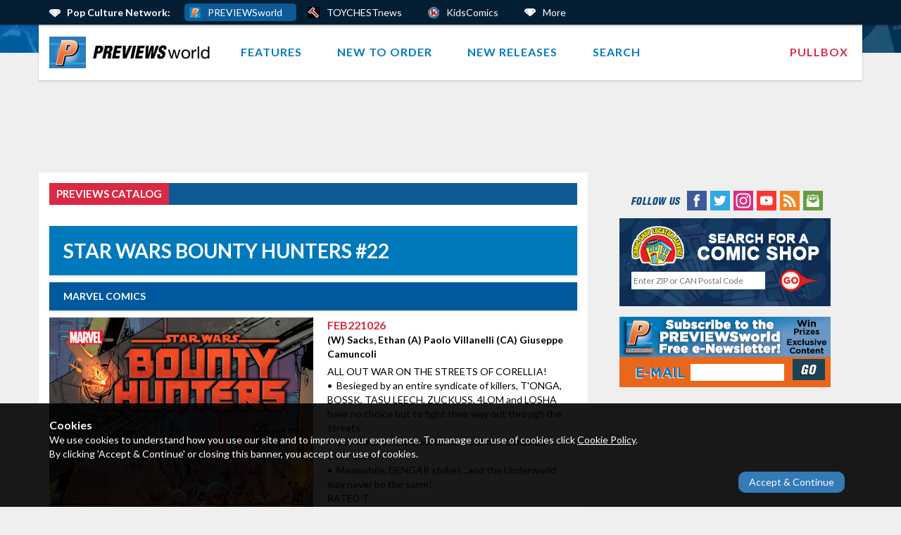

--- FILE ---
content_type: text/html; charset=utf-8
request_url: https://www.google.com/recaptcha/api2/aframe
body_size: 265
content:
<!DOCTYPE HTML><html><head><meta http-equiv="content-type" content="text/html; charset=UTF-8"></head><body><script nonce="1viCXYfyzJ7a1Dsd2trMMg">/** Anti-fraud and anti-abuse applications only. See google.com/recaptcha */ try{var clients={'sodar':'https://pagead2.googlesyndication.com/pagead/sodar?'};window.addEventListener("message",function(a){try{if(a.source===window.parent){var b=JSON.parse(a.data);var c=clients[b['id']];if(c){var d=document.createElement('img');d.src=c+b['params']+'&rc='+(localStorage.getItem("rc::a")?sessionStorage.getItem("rc::b"):"");window.document.body.appendChild(d);sessionStorage.setItem("rc::e",parseInt(sessionStorage.getItem("rc::e")||0)+1);localStorage.setItem("rc::h",'1763196840667');}}}catch(b){}});window.parent.postMessage("_grecaptcha_ready", "*");}catch(b){}</script></body></html>